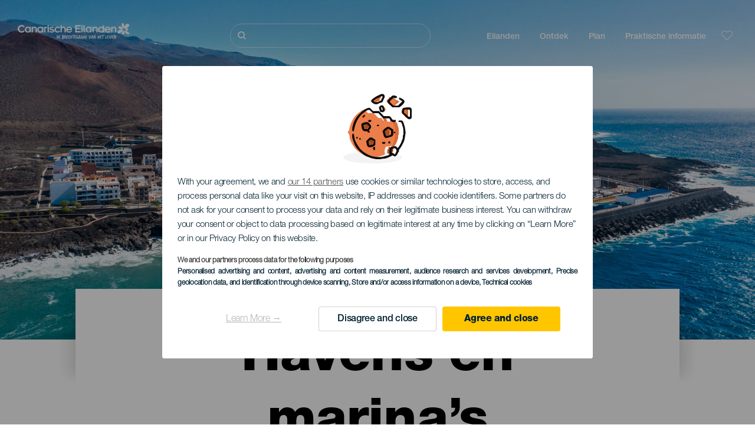

--- FILE ---
content_type: text/html; charset=UTF-8
request_url: https://www.hallocanarischeeilanden.com/havens-en-jachthavens/el-hierro/
body_size: 16122
content:
<!DOCTYPE html>
<html lang="nl" dir="ltr" prefix="content: http://purl.org/rss/1.0/modules/content/  dc: http://purl.org/dc/terms/  foaf: http://xmlns.com/foaf/0.1/  og: http://ogp.me/ns#  rdfs: http://www.w3.org/2000/01/rdf-schema#  schema: http://schema.org/  sioc: http://rdfs.org/sioc/ns#  sioct: http://rdfs.org/sioc/types#  skos: http://www.w3.org/2004/02/skos/core#  xsd: http://www.w3.org/2001/XMLSchema# ">
  <head>
    
<script type="text/javascript">window.didomiConfig = {sdkPath: 'https://consent.turismodeislascanarias.com/',apiPath: 'https://consent.turismodeislascanarias.com/api',};const params=new URLSearchParams(window.location.search),obj={default:{o:"6BnhmbGm",a:"G6t7rJw6",t:"ZmNEt4fB",c:"Ni9zmQUj"},lagomera:{o:"mB22aiEH",a:"JzEGaxRZ",t:"WYtjb4Va",c:"RWNPAVnJ"},fuerteventura:{o:"NpgiKcUa",a:"N9XKUFGz",t:"L8qFU4Bg",c:"jcFtrMxw"},lapalma:{o:"wR2Yp4Mi",a:"QEaAGnYp",t:"6xmXM8XC",c:"4V87RBnk"}};function setNotice(a,e){let t=window.location.hostname,o; if (t.includes("lagomera") && a.has("campaign") && a.get("campaign").includes("alcance")){o = e.lagomera.a}else if (t.includes("lagomera") && a.has("campaign") && a.get("campaign").includes("trafico")){o = e.lagomera.t}else if (t.includes("lagomera") && a.has("campaign") && a.get("campaign").includes("conversion")){o = e.lagomera.c  }else if (t.includes("lagomera") && a.has("campaign") == false){o = e.lagomera.o}else if(t.includes("fuerteventura") && a.has("campaign") && a.get("campaign").includes("alcance")){o = e.fuerteventura.a}else if (t.includes("fuerteventura") && a.has("campaign") && a.get("campaign").includes("trafico")){o = e.fuerteventura.t}else if (t.includes("fuerteventura") && a.has("campaign") && a.get("campaign").includes("conversion")){o = e.fuerteventura.c}else if (t.includes("fuerteventura") && a.has("campaign") == false){o = e.fuerteventura.o  }else if(t.includes("lapalma") && a.has("campaign") && a.get("campaign").includes("alcance")){o = e.lapalma.a}else if (t.includes("lapalma") && a.has("campaign") && a.get("campaign").includes("trafico")){o = e.lapalma.t  }else if (t.includes("lapalma") && a.has("campaign") && a.get("campaign").includes("conversion")){o = e.lapalma.c}else if (t.includes("lapalma") && a.has("campaign") == false){o = e.lapalma.o}else if(a.has("campaign") && a.get("campaign").includes("alcance")){o = e.default.a}else if (a.has("campaign") && a.get("campaign").includes("trafico")){o = e.default.t}else if (a.has("campaign") && a.get("campaign").includes("conversion")){o = e.default.c}else if (a.has("campaign")){o = e.default.a}else {o = e.default.o} return o;}; const noticeId=setNotice(params,obj);
window.gdprAppliesGlobally=true;(function(){function a(e){if(!window.frames[e]){if(document.body&&document.body.firstChild){var t=document.body;var n=document.createElement("iframe");n.style.display="none";n.name=e;n.title=e;t.insertBefore(n,t.firstChild)} else{setTimeout(function(){a(e)},5)}}}function e(n,r,o,c,s){function e(e,t,n,a){if(typeof n!=="function"){return}if(!window[r]){window[r]=[]}var i=false;if(s){i=s(e,t,n)}if(!i){window[r].push({command:e,parameter:t,callback:n,version:a})}}e.stub=true;function t(a){if(!window[n]||window[n].stub!==true){return}if(!a.data){return} var i=typeof a.data==="string";var e;try{e=i?JSON.parse(a.data):a.data}catch(t){return}if(e[o]){var r=e[o];window[n](r.command,r.parameter,function(e,t){var n={};n[c]={returnValue:e,success:t,callId:r.callId};a.source.postMessage(i?JSON.stringify(n):n,"*")},r.version)}} if(typeof window[n]!=="function"){window[n]=e;if(window.addEventListener){window.addEventListener("message",t,false)}else{window.attachEvent("onmessage",t)}}}e("__tcfapi","__tcfapiBuffer","__tcfapiCall","__tcfapiReturn");a("__tcfapiLocator");(function(e,tgt){ var t=document.createElement("script");t.id="spcloader";t.type="text/javascript";t.async=true;t.src="https://consent.turismodeislascanarias.com/"+e+"/loader.js?target_type=notice&target="+tgt;t.charset="utf-8";var n=document.getElementsByTagName("script")[0];n.parentNode.insertBefore(t,n)})("2ecd9e5e-4b27-47b9-9fed-7205ecbbdd5c",noticeId)})();</script>
<script type="text/javascript">let agreed=getCookie("cookie-agreed");(void 0===agreed||2!=agreed)&&setCookie("cookie-agreed",2,null);let categories=getCookie("cookie-agreed-categories");function getCookie(e){return document.cookie.split(";").reduce(function(o,i){var t=i.split("=");return t[0].trim()===e?t[1]:o},void 0)}function setCookie(e,o,i){if(null==i){document.cookie=e+"="+o+";path=/";return}var t=new Date;t.setTime(t.getTime()+864e5*i);var r="expires="+t.toUTCString();document.cookie=e+"="+o+";"+r+";path=/"}void 0===categories&&setCookie("cookie-agreed-categories",'["obligatorios"]',null);</script>
<script type="didomi/javascript" data-vendor="c:promoturp-JTTe69NJ" data-purposes="select_personalized_content" data-loading="immediate">categories=getCookie("cookie-agreed-categories");let new_categories='"obligatorios"';"undefined"!=typeof categories&&categories.includes("tracking")&&(new_categories=new_categories.concat(',"tracking"')),1==={gdpr_consent_vendor}&&(new_categories=new_categories.concat(',"marketing"')),new_categories="["+new_categories+"]",("undefined"==typeof categories||categories!==new_categories)&&setCookie("cookie-agreed-categories",new_categories,null);</script>
<script>(function(w,d,s,l,i){w[l] = w[l] || [];w[l].push({'gtm.start':new Date().getTime(),event:'gtm.js'});var f=d.getElementsByTagName(s)[0],j=d.createElement(s),dl=l!='dataLayer'?'&l='+l:'';j.async=true;j.src='https://s2s.hallocanarischeeilanden.com/gtm.js?id='+i+dl;f.parentNode.insertBefore(j,f);})(window,document,'script','dataLayer','GTM-NGVGCWCC');</script>
        <meta charset="utf-8" />
<style>/* @see https://github.com/aFarkas/lazysizes#broken-image-symbol */.js img.lazyload:not([src]) { visibility: hidden; }/* @see https://github.com/aFarkas/lazysizes#automatically-setting-the-sizes-attribute */.js img.lazyloaded[data-sizes=auto] { display: block; width: 100%; }</style>
<meta name="description" content="De Canarische Eilanden bezoeken per boot is altijd de beste optie voor diegenen die graag ten volle genieten van de zee. Voor hen beschikken de eilanden over meer dan 30 havens en marina’s met een capaciteit voor boten van verschillende lengtes." />
<meta name="robots" content="index, follow" />
<link rel="canonical" href="https://www.hallocanarischeeilanden.com/havens-en-jachthavens/el-hierro/" />
<meta property="og:site_name" content="Hallo Canarische Eilanden" />
<meta property="og:url" content="https://www.hallocanarischeeilanden.com/havens-en-jachthavens/el-hierro/" />
<meta property="og:title" content="Havens en marina’s" />
<meta property="og:description" content="De Canarische Eilanden bezoeken per boot is altijd de beste optie voor diegenen die graag ten volle genieten van de zee. Voor hen beschikken de eilanden over meer dan 30 havens en marina’s met een capaciteit voor boten van verschillende lengtes." />
<meta property="og:image" content="https://www.hallocanarischeeilanden.com/sites/default/files/styles/16_9_desktop/public/header-images/2020-12/Desktop-distribuidora-de-distribuidoras-marinas-y-puertos-deportivos_0.jpg?itok=Evfvi2NN" />
<meta name="twitter:card" content="summary_large_image" />
<meta name="twitter:description" content="De Canarische Eilanden bezoeken per boot is altijd de beste optie voor diegenen die graag ten volle genieten van de zee. Voor hen beschikken de eilanden over meer dan 30 havens en marina’s met een capaciteit voor boten van verschillende lengtes." />
<meta name="twitter:title" content="Havens en marina’s" />
<meta name="Generator" content="Drupal 10 (https://www.drupal.org)" />
<meta name="MobileOptimized" content="width" />
<meta name="HandheldFriendly" content="true" />
<meta name="viewport" content="width=device-width, initial-scale=1.0" />
<script type="application/ld+json">{
    "@context": "https://schema.org",
    "@graph": [
        {
            "@type": "Article",
            "headline": "Havens en marina’s",
            "name": "Havens en marina’s",
            "description": "De Canarische Eilanden bezoeken per boot is altijd de beste optie voor diegenen die graag ten volle genieten van de zee. Voor hen beschikken de eilanden over meer dan 30 havens en marina’s met een capaciteit voor boten van verschillende lengtes.",
            "image": {
                "@type": "ImageObject",
                "url": "https://www.hallocanarischeeilanden.com/sites/default/files/styles/16_9_desktop/public/header-images/2020-12/Desktop-distribuidora-de-distribuidoras-marinas-y-puertos-deportivos_0.jpg?itok=Evfvi2NN",
                "width": "1920",
                "height": "1080"
            },
            "datePublished": "2020-11-18T11:45:43+0000"
        }
    ]
}</script>
<style>
			#header_hic .background {
																						background-color:
					#EEEEEE;

								opacity:
				1.000;
								            }
																							#header_hic .background_image {
											background-color:
					#EEEEEE;
											opacity: 1;
										}
										#header_hic .background_image:after {
											background: url('/sites/default/files/header-images/2022-02/Cabecera-Distribuidora-Recurso-eh-puertos-marinas-dt.jpg') no-repeat
					center center
					!important;
											opacity:
					1.000;
											background-size: cover !important;
										}
										#header_hic .background_image_mov:after {
					        				background:  url(/sites/default/files/header-images/2022-02/Cabecera-Distribuidora-Recurso-eh-puertos-marinas-mb.jpg) no-repeat
					center center
					!important;;
					        				opacity:
					1.000;
					        				background-size: cover !important;
					        			}

					imagen-dinamic			</style>
<link rel="icon" href="/themes/custom/hic_front_theme/www_holaislascanarias_com.ico" type="image/vnd.microsoft.icon" />
<link rel="alternate" hreflang="es" href="https://www.holaislascanarias.com/puertos-y-marinas/" />
<link rel="alternate" hreflang="en" href="https://www.hellocanaryislands.com/ports-and-marinas/" />
<link rel="alternate" hreflang="de" href="https://www.hallokanarischeinseln.com/haefen-und-sporthaefen/" />
<link rel="alternate" hreflang="it" href="https://www.ciaoisolecanarie.com/porti-e-marine/" />
<link rel="alternate" hreflang="fr" href="https://www.salutilescanaries.com/ports-et-marines/" />
<link rel="alternate" hreflang="cs" href="https://www.ahojkanarskeostrovy.com/p%C5%99%C3%ADstavy-a-mariny/" />
<link rel="alternate" hreflang="nl" href="https://www.hallocanarischeeilanden.com/havens-en-jachthavens/el-hierro/" />
<link rel="alternate" hreflang="fi" href="https://www.heikanariansaaret.com/satamat-ja-meriurheilukeskukset/" />
<link rel="alternate" hreflang="pl" href="https://www.czescwyspykanaryjskie.com/porty-i-przystani/" />
<link rel="alternate" hreflang="nb" href="https://www.heikanarioyene.com/havner-og-marinaer/" />
<link rel="alternate" hreflang="pt-pt" href="https://www.olailhascanarias.com/portos-e-marinas/" />
<link rel="alternate" hreflang="sv" href="https://www.hejkanarieoarna.com/hamnar/" />
<link rel="alternate" hreflang="da" href="https://www.hejkanariskeoer.com/havne-og-marinaer/" />
<link rel="alternate" hreflang="hu" href="https://www.hellokanariszigetek.com/kikotok-es-tengereszet/" />
<link rel="alternate" hreflang="ru" href="https://www.privetkanarskieostrova.com/puertos-y-marinas/" />
<link rel="alternate" hreflang="x-default" href="https://www.hellocanaryislands.com/ports-and-marinas/" />

    <title>Havens en marina’s   El Hierro   | Hallo Canarische Eilanden</title>
    <link rel="stylesheet" media="all" href="/sites/default/files/css/css_1fXtxqW1xc8U7PHSS12ZvC5Hx6espyhHr2dJOnKpk3c.css?delta=0&amp;language=nl&amp;theme=hic_front_theme&amp;include=[base64]" />
<link rel="stylesheet" media="all" href="/sites/default/files/css/css_aHIfbj_ipSd-d51T40zV7iTQFFeEUygMVYJf-odKNG4.css?delta=1&amp;language=nl&amp;theme=hic_front_theme&amp;include=[base64]" />

    <script type="application/json" data-drupal-selector="drupal-settings-json">{"path":{"baseUrl":"\/","pathPrefix":"","currentPath":"node\/4936","currentPathIsAdmin":false,"isFront":false,"currentLanguage":"nl","currentQuery":{"_x_hic_res_distribuitor_original_path":"\/havens-en-jachthavens\/el-hierro","_x_hic_res_distributor_lang_id":"nl","_x_hic_res_distributor_nid":"4936","filters_data":"ZWwtaGllcnJv","resource_type":"p_puertos_y_marinas"}},"pluralDelimiter":"\u0003","suppressDeprecationErrors":true,"ajaxPageState":{"libraries":"[base64]","theme":"hic_front_theme","theme_token":null},"ajaxTrustedUrl":{"\/resultaat-van-de-zoekopdracht":true},"current_language":"es","lazy":{"lazysizes":{"lazyClass":"lazyload","loadedClass":"lazyloaded","loadingClass":"lazyloading","preloadClass":"lazypreload","errorClass":"lazyerror","autosizesClass":"lazyautosizes","srcAttr":"data-src","srcsetAttr":"data-srcset","sizesAttr":"data-sizes","minSize":40,"customMedia":[],"init":true,"expFactor":1.5,"hFac":0.8,"loadMode":2,"loadHidden":true,"ricTimeout":0,"throttleDelay":125,"plugins":[]},"placeholderSrc":"","preferNative":true,"minified":true,"libraryPath":"\/libraries\/lazysizes"},"smartIp":"{\u0022location\u0022:[]}","smartIpSrc":{"smartIp":"smart_ip","geocodedSmartIp":"geocoded_smart_ip","w3c":"w3c"},"hic_footer":{"resetCookiesDidomi":{"selector":".reset-cookies-link-didomi"}},"current_domain":null,"csp":{"nonce":"cNp40_wIBxYgF8mEgj_OlQ"},"user":{"uid":0,"permissionsHash":"9e04b2716ae0433aeb5d52e0e4394d8db5cf647bbf4fa56cc2a00b85e133fe82"}}</script>
<script src="/core/assets/vendor/jquery/jquery.min.js?v=3.7.1"></script>
<script src="/core/assets/vendor/once/once.min.js?v=1.0.1"></script>
<script src="/sites/default/files/languages/nl_4AqeGA23cwOFTBS9DSzjuIWmOP5lLMbLPVgQkoSyVvc.js?t9cu01"></script>
<script src="/core/misc/drupalSettingsLoader.js?v=10.5.7"></script>
<script src="/core/misc/drupal.js?v=10.5.7"></script>
<script src="/core/misc/drupal.init.js?v=10.5.7"></script>
<script src="/modules/custom/hic_customization/js/hic_customization.js?v=1.1"></script>
<script src="/modules/custom/hic_customization/js/dmp.js?v=1.1"></script>

  </head>
  <body class="path-node page-node-type-resource-distributor">
  	<!-- Google Tag Manager (noscript) -->
    <noscript><iframe name="__tcfapiLocator" title="__tcfapiLocator" src="https://s2s.hallocanarischeeilanden.com/ns.html?id=GTM-WZFWB8S"
    height="0" width="0" style="display:none;visibility:hidden" aria-hidden="true"></iframe></noscript>
    <!-- End Google Tag Manager (noscript) -->

        <a href="#main-content" class="visually-hidden focusable skip-link">
      Overslaan en naar de inhoud gaan
    </a>
    
      <div class="dialog-off-canvas-main-canvas" data-off-canvas-main-canvas>
    
<div class="layout-container">
  <main role="main">
  
          <aside class="layout-sidebar-second" role="complementary">
        
      </aside>
        <a id="main-content" tabindex="-1"></a>	  <div class="page-content">
      <header role="banner">

                
          <div class="light region region-header">
    <div class="opener-menu-block block block-hic-header block-hic-menu-mobile-opener-block" id="block-opener-menu">
  
    
      <div id="menu_mobile_opener" class="menu_mobile_opener"></div>

  </div>
<div id="block-hicheaderlogo" class="block block-hic-header block-hic-header-logo">
  
    
      <a href="https://www.hallocanarischeeilanden.com/" title="Home">


<div class="logo_image">
  <img class="logo_front" src="/sites/default/files/logos/LO10763_0_0.png" alt="Islas Canarias logo" title="Hello Cannary Islands logo" typeof="foaf:Image" />
<img class="logo_hover" src="/sites/default/files/logos/Logo_NL_hover_1_0.png" alt="Islas Canarias logo" typeof="foaf:Image" />
<img class="logo_sticky" src="/sites/default/files/logos/LO10790_1_0.png" alt="Islas Canarias logo" typeof="foaf:Image" />

</div>
</a>
  </div>

<div  class="hic-search-engine-block-form block block-search container-inline" data-drupal-selector="hic-search-engine-block-form" id="block-hicsearchengineblockform">
	
		
		<div class="search-block">
		<div class="search-block-elements-wrapper">
			<form action="/resultaat-van-de-zoekopdracht" method="get" id="hic-search-engine-block-form" accept-charset="UTF-8">
  <div class="js-form-item form-item js-form-type-search form-type-search js-form-item-search form-item-search form-no-label">
                <label for="search-text" class="visually-hidden">Zoeken</label>

        <input title="Geef de woorden op waarnaar u wilt zoeken." id="search-text" autocomplete="off" data-drupal-selector="edit-search" type="search" name="search" value="" size="15" maxlength="128" class="form-search" aria-label="Zoeken" />

        </div>



<div data-drupal-selector="edit-actions" class="form-actions js-form-wrapper form-wrapper" id="edit-actions">
  <input data-drupal-selector="edit-submit" type="submit" id="edit-submit" value="Zoeken" class="button js-form-submit form-submit" />

</div>

</form>

		</div>
		<span class="mobile-search-trigger closed"></span>
	</div>
	</div>
<nav role="navigation" aria-labelledby="block-hic-front-theme-main-menu-menu" id="block-hic-front-theme-main-menu" class="block block-menu navigation menu--main">
            
  <span class="visually-hidden" id="block-hic-front-theme-main-menu-menu">Navegación principal</span>
  

        
              <ul class="menu">
                    <li class="menu-item menu-item--expanded">
        <span>Eilanden</span>
                                <ul class="menu">
                    <li class="menu-item">
        <a href="https://www.hallocanarischeeilanden.com/ervaringen/de-canarische-eilanden-heten-u-van-harte-welkom/" data-drupal-link-system-path="node/41">Canarische Eilanden</a>
              </li>
                <li class="menu-item">
        <a href="https://www.hallocanarischeeilanden.com/tenerife/" data-drupal-link-system-path="node/184">Tenerife</a>
              </li>
                <li class="menu-item">
        <a href="https://www.hallocanarischeeilanden.com/gran-canaria/" data-drupal-link-system-path="node/185">Gran Canaria</a>
              </li>
                <li class="menu-item">
        <a href="https://www.hallocanarischeeilanden.com/lanzarote/" data-drupal-link-system-path="node/186">Lanzarote</a>
              </li>
                <li class="menu-item">
        <a href="https://www.visitfuerteventura.com/nl/" target="_self">Fuerteventura</a>
              </li>
                <li class="menu-item">
        <a href="https://visitlapalma.es/nl/">La Palma</a>
              </li>
                <li class="menu-item">
        <a href="https://lagomera.travel/nl/" target="_self">La Gomera</a>
              </li>
                <li class="menu-item">
        <a href="https://elhierro.travel/nl/">El Hierro</a>
              </li>
                <li class="menu-item">
        <a href="https://www.hallocanarischeeilanden.com/la-graciosa/" data-drupal-link-system-path="node/192">La Graciosa</a>
              </li>
        </ul>
  
              </li>
                <li class="menu-item menu-item--expanded">
        <span>Ontdek</span>
                                <ul class="menu">
                    <li class="menu-item">
        <a href="https://www.hallocanarischeeilanden.com/ervaringen/" data-drupal-link-system-path="node/82">Alle artikelen</a>
              </li>
                <li class="menu-item">
        <a href="https://www.hallocanarischeeilanden.com/de-kust-en-het-strand/" data-drupal-link-system-path="node/19">Kust en strand</a>
              </li>
                <li class="menu-item">
        <a href="https://www.hallocanarischeeilanden.com/de-canarische-gastronomie/" data-drupal-link-system-path="node/21">Gastronomie</a>
              </li>
                <li class="menu-item">
        <a href="https://www.hallocanarischeeilanden.com/de-natuur-in-haar-zuiverste-vorm/" data-drupal-link-system-path="node/22">Natuur</a>
              </li>
                <li class="menu-item">
        <a href="https://www.hallocanarischeeilanden.com/erfgoed-en-cultuur-van-de-canarische-eilanden/" data-drupal-link-system-path="node/34990">Cultuur</a>
              </li>
                <li class="menu-item">
        <a href="https://www.hallocanarischeeilanden.com/cruises-op-de-canarische-eilanden/" data-drupal-link-system-path="node/20">Cruises</a>
              </li>
                <li class="menu-item">
        <a href="https://www.hallocanarischeeilanden.com/actief-toerisme-op-de-canarische-eilanden/" data-drupal-link-system-path="node/23">Actief toerisme</a>
              </li>
                <li class="menu-item">
        <a href="https://www.hallocanarischeeilanden.com/professionele-sporttraining/" data-drupal-link-system-path="node/32008">Sporttraining</a>
              </li>
                <li class="menu-item">
        <a href="https://www.hallocanarischeeilanden.com/werken-op-afstand-vanaf-de-canarische-eilanden/" data-drupal-link-system-path="node/10708">Werken op afstand</a>
              </li>
        </ul>
  
              </li>
                <li class="menu-item menu-item--expanded menu-item--active-trail">
        <span class="two-column-menu">Plan</span>
                                <ul class="menu">
                    <li class="menu-item">
        <a href="https://www.hallocanarischeeilanden.com/stranden/" data-drupal-link-system-path="node/4912">Stranden</a>
              </li>
                <li class="menu-item">
        <a href="https://www.hallocanarischeeilanden.com/natuurgebieden/" data-drupal-link-system-path="node/4951">Natuurgebieden</a>
              </li>
                <li class="menu-item">
        <a href="https://www.hallocanarischeeilanden.com/natuurlijke-zwembaden/" data-drupal-link-system-path="node/5005">Natuurlijke zwembaden</a>
              </li>
                <li class="menu-item">
        <a href="https://www.hallocanarischeeilanden.com/wandelpaden/" data-drupal-link-system-path="node/4987">Wandelpaden</a>
              </li>
                <li class="menu-item">
        <a href="https://www.hallocanarischeeilanden.com/uitkijkplaatsen/" data-drupal-link-system-path="node/4915">Uitkijkplaatsen</a>
              </li>
                <li class="menu-item">
        <a href="https://www.hallocanarischeeilanden.com/walvissen-en-dolfijnen-spotten/" data-drupal-link-system-path="node/4948">Walvissen en dolfijnen spotten</a>
              </li>
                <li class="menu-item">
        <a href="https://www.hallocanarischeeilanden.com/betoverende-plaatsen/" data-drupal-link-system-path="node/4930">Betoverende plaatsen</a>
              </li>
                <li class="menu-item">
        <a href="https://www.hallocanarischeeilanden.com/sterrenkijkgebied/" data-drupal-link-system-path="node/4945">Sterrenkijkgebied</a>
              </li>
                <li class="menu-item">
        <a href="https://www.hallocanarischeeilanden.com/recreatiecentra/" data-drupal-link-system-path="node/4990">Recreatiecentra</a>
              </li>
                <li class="menu-item">
        <a href="https://www.hallocanarischeeilanden.com/duikplaatsen/" data-drupal-link-system-path="node/4972">Duikplaatsen</a>
              </li>
                <li class="menu-item">
        <a href="https://www.hallocanarischeeilanden.com/musea-en-interessante-bezoeken/" data-drupal-link-system-path="node/4927">Musea en bezienswaardigheden</a>
              </li>
                <li class="menu-item">
        <a href="https://www.hallocanarischeeilanden.com/surfen/" data-drupal-link-system-path="node/4975">Surf</a>
              </li>
                <li class="menu-item">
        <a href="https://www.hallocanarischeeilanden.com/toeristenplaatsen/" data-drupal-link-system-path="node/4933">Toeristische plaatsen</a>
              </li>
                <li class="menu-item">
        <a href="https://www.hallocanarischeeilanden.com/windsurfen/" data-drupal-link-system-path="node/4978">Windsurf</a>
              </li>
                <li class="menu-item menu-item--active-trail">
        <a href="https://www.hallocanarischeeilanden.com/havens-en-jachthavens/el-hierro/" data-drupal-link-system-path="node/4936">Havens en jachthavens</a>
              </li>
                <li class="menu-item">
        <a href="https://www.hallocanarischeeilanden.com/bodyboarden/" data-drupal-link-system-path="node/4984">Bodyboard</a>
              </li>
                <li class="menu-item">
        <a href="https://www.hallocanarischeeilanden.com/winkelen/" data-drupal-link-system-path="node/4924">Winkelen</a>
              </li>
                <li class="menu-item">
        <a href="https://www.hallocanarischeeilanden.com/kitesurfen/" data-drupal-link-system-path="node/4981">Kitesurf</a>
              </li>
                <li class="menu-item">
        <a href="https://www.hallocanarischeeilanden.com/golfterreinen/" data-drupal-link-system-path="node/4939">Golfbanen</a>
              </li>
                <li class="menu-item">
        <a href="https://www.hallocanarischeeilanden.com/klimmen/" data-drupal-link-system-path="node/4957">Bergklimgebieden</a>
              </li>
                <li class="menu-item">
        <a href="https://www.hallocanarischeeilanden.com/ruter-for-cruiseturister/" data-drupal-link-system-path="node/9601">Routes voor cruiseliefhebbers</a>
              </li>
                <li class="menu-item">
        <a href="https://www.hallocanarischeeilanden.com/berglooproutes/" data-drupal-link-system-path="node/4963">Trail</a>
              </li>
                <li class="menu-item">
        <a href="https://www.hallocanarischeeilanden.com/orientatielooproutes/" data-drupal-link-system-path="node/4954">Oriëntatielooproutes</a>
              </li>
                <li class="menu-item">
        <a href="https://www.hallocanarischeeilanden.com/wijnkelders-en-kaasfabrieken/" data-drupal-link-system-path="node/4942">Bodega’s en kaasfabrieken</a>
              </li>
                <li class="menu-item">
        <a href="https://www.hallocanarischeeilanden.com/paragliding-gebieden/" data-drupal-link-system-path="node/4966">Paragliding-gebieden</a>
              </li>
                <li class="menu-item">
        <a href="https://www.hallocanarischeeilanden.com/spas/" data-drupal-link-system-path="node/4921">Spa’s</a>
              </li>
                <li class="menu-item">
        <a href="https://www.hallocanarischeeilanden.com/mountainbikeroutes/" data-drupal-link-system-path="node/4969">Mountainbikeroutes</a>
              </li>
                <li class="menu-item">
        <a href="https://www.hallocanarischeeilanden.com/fietsroutes/" data-drupal-link-system-path="node/4960">Fietsroutes</a>
              </li>
                <li class="menu-item">
        <a href="https://www.hallocanarischeeilanden.com/reisplanner/" target="_self" data-drupal-link-system-path="node/97">Planner</a>
              </li>
        </ul>
  
              </li>
                <li class="menu-item menu-item--expanded">
        <span class="useful-info">Praktische informatie</span>
                                <ul class="menu">
                    <li class="menu-item">
        <a href="https://www.hallocanarischeeilanden.com/archipel/" data-drupal-link-system-path="node/5497">De eilandengroep</a>
              </li>
                <li class="menu-item">
        <a href="https://www.hallocanarischeeilanden.com/het-weer-op-de-eilanden/" data-drupal-link-system-path="node/5503">Het weer op de eilanden</a>
              </li>
                <li class="menu-item">
        <a href="https://www.hallocanarischeeilanden.com/waar-slapen/" data-drupal-link-system-path="node/4993">Slaapgelegenheden</a>
              </li>
                <li class="menu-item">
        <a href="https://www.hallocanarischeeilanden.com/restaurants/" data-drupal-link-system-path="node/4918">Eetgelegenheden</a>
              </li>
                <li class="menu-item">
        <a href="https://www.hallocanarischeeilanden.com/reizen-met-huisdieren/" data-drupal-link-system-path="node/4999">Huisdieren</a>
              </li>
                <li class="menu-item">
        <a href="https://www.hallocanarischeeilanden.com/evenementen/" data-drupal-link-system-path="node/94">Agenda</a>
              </li>
                <li class="menu-item">
        <a href="https://www.hallocanarischeeilanden.com/meer-inhoud-weergeven/" data-drupal-link-system-path="node/5515">Bereikbaarheid</a>
              </li>
                <li class="menu-item">
        <a href="https://www.hallocanarischeeilanden.com/tussen-eilanden-reizen/" data-drupal-link-system-path="node/5500">Reizen tussen de eilanden</a>
              </li>
                <li class="menu-item">
        <a href="https://www.hallocanarischeeilanden.com/zich-op-het-eiland-verplaatsen/" data-drupal-link-system-path="node/9952">Zich verplaatsen op het eiland</a>
              </li>
                <li class="menu-item">
        <a href="https://www.hallocanarischeeilanden.com/een-toegankelijke-toeristische-bestemming/" data-drupal-link-system-path="node/865">Toegankelijkheid</a>
              </li>
                <li class="menu-item">
        <a href="https://www.hallocanarischeeilanden.com/dienstengids/" data-drupal-link-system-path="node/104">Dienstengids</a>
              </li>
                <li class="menu-item">
        <a href="https://www.hallocanarischeeilanden.com/veilig-zwemmen/" data-drupal-link-system-path="node/33169">Tips voor veilig zwemmen</a>
              </li>
        </ul>
  
              </li>
        </ul>
  


  </nav>
<div id="block-hicheaderfavouriteblock" class="block block-hic-favourites block-hic-header-favourite-block">
  
    
      


<div class="header-favourite-block">
	<div class="heart-favourites-mov">
		<a href="https://www.hallocanarischeeilanden.com/favorieten/" aria-label="Go to favourites"> 
			<span class="favourite-icon-container-mov"> 
		</span>
		</a>
	</div>
	<div class="heart-favourites"></div>
	<div class="wrapper-menu hidden">
		<div class="menu-container">
			<ul>
				<li data-show-on-favourites="false">
					Geen favorieten geselecteerd
				</li>
				<li data-show-on-favourites="true" class="fav-true">
					<a href="https://www.hallocanarischeeilanden.com/favorieten/"> See your favourites 
						<span class="favourite-icon-container"></span>
					</a>
				</li>
				<li data-show-on-favourites="true" class="pdf-icon">
					<a href="https://www.hallocanarischeeilanden.com/hic_favourites/pdf_form" class="use-ajax" data-dialog-type="modal" data-dialog-options="{&quot;width&quot;:893,&quot;closeText&quot;:&quot;&quot;,&quot;dialogClass&quot;:&quot;modal-pdf&quot;}">Download as PDF</a>
				</li>
				<li data-show-on-favourites="true" class="dwlMbl-icon">
					<a href="https://www.hallocanarischeeilanden.com/favourites/download" class="use-ajax" data-dialog-type="modal" data-dialog-options="{&quot;width&quot;:893,&quot;closeText&quot;:&quot;&quot;,&quot;dialogClass&quot;:&quot;modal-qr&quot;}">Download to your phone</a>
				</li> 				<li class="planifier-link">
					<a href="https://www.hallocanarischeeilanden.com/reisplanner/">
						Probeer de planner
					</a>
				</li>
			</ul>
		</div>
	</div>
</div>

  </div>

  </div>

        
      </header>
        <div class="region region-primary-menu">
    <div id="block-hic-common-header" class="block block-hic-header block-hic-header-block">
  
    
      







		
		<div id="header_hic" data-img="PH21605" class="header w-tab light height-medium" style="background-color: #FFFFFF !important;">

											
									

			
				<div class="background_image dktH-center dktV-middle"></div>
				<div class="background_image_mov mblH-center mblV-middle "></div>
						
																													<div class="content tab hor-align-center-ml ver-align-down-ml
																		 subtitle-up" style="background-color: #FFFFFF;">
											
								                  <div class="titles subtitle-up">
								
                                    											<h1 class="title font-width-bold large" style="color: #000000;">
							Havens en marina’s
						</h1>
					                                                    </div>

																
																																																																					</div>
																																				</div>

  </div>

  </div>

        <div class="region region-highlighted">
    <div data-drupal-messages-fallback class="hidden"></div>

  </div>

      
      <div class="layout-content">
          <div class="region region-content">
    <div id="block-hic-front-theme-content" class="block block-system block-system-main-block">
  
    
      






<article  about="https://www.hallocanarischeeilanden.com/havens-en-jachthavens/el-hierro/" class="node node--type-resource-distributor node--view-mode-full">
	
	

	<div  class="node__content">
    <div class="node-distrib-resource-content">
      <div class="wrapper-intro-resources-distrib"><div class="intro-results"><h2 class="subtitle-island">
            Kleine en grotere jachthavens op El Hierro
          </h2><p class="summary-island">
            El Hierro biedt een spannende uitdaging voor de liefhebbers van zeilen: naar het meest zuidelijke puntje van Europa varen. Voor degenen die willen uitvaren, bieden de jachthavens van El Hierro het hele jaar door een perfecte omgeving om even uit te rusten na een dagje zeilen en vormen het startpunt om de aard en het karakter van het eiland te ontdekken. Zoek de perfecte plek om aan te leggen.
          </p></div>

        </div>

      <div class="wrapper-resources-filters">
        


<div class="filter-wrapper">
  <p>Eilanden</p>



<div class="islands-wrapper">
  


<div class="select-wrapper">
  


<div class="trigger-wrapper down">
  <input class="limit-trigger button" type="button" name="el_hierro" value="El Hierro" />

</div>



<div class="item-selector-wrapper collapsed">
  <p class="item-list-wrapper"><a href="/havens-en-jachthavens/el-hierro/all/">El Hierro</a>
<a href="/havens-en-jachthavens/fuerteventura/all/">Fuerteventura</a>
<a href="/havens-en-jachthavens/gran-canaria/all/">Gran Canaria</a>
<a href="/havens-en-jachthavens/la-gomera/all/">La Gomera</a>
<a href="/havens-en-jachthavens/la-graciosa/all/">La Graciosa</a>
<a href="/havens-en-jachthavens/la-palma/all/">La Palma</a>
<a href="/havens-en-jachthavens/lanzarote/all/">Lanzarote</a>
<a href="/havens-en-jachthavens/tenerife/all/">Tenerife</a>
<a href="/havens-en-jachthavens/islas-canarias/all/">Alle eilanden</a>
</p>
</div>

</div>

</div>

</div>



<div class="filter-wrapper">
  <p>Plaats</p>



<div class="islands-wrapper">
  


<div class="select-wrapper">
  


<div class="trigger-wrapper down">
  <input class="limit-trigger button" type="button" name="alle" value="Alle" />

</div>



<div class="item-selector-wrapper collapsed">
  <p class="item-list-wrapper"><a href="/havens-en-jachthavens/el-hierro/el-pinar/">El Pinar</a>
<a href="/havens-en-jachthavens/el-hierro/la-frontera/">La Frontera</a>
<a href="/havens-en-jachthavens/el-hierro/valverde/">Valverde</a>
<a href="/havens-en-jachthavens/el-hierro/">Alle</a>
</p>
</div>

</div>

</div>

</div>

      </div>

      <div class="results-wrapper">
                <div class="results-grid"><div class="wrapper-item wow fadeInUp" data-wow-delay="0.2s" data-wow-duration="0.3s">
                        


  <article class="w-final-file">
    
    
      <div  class="resources-related-content-item">
      <div class="wrapper-content">
       <div class="fav-container" data-nid="7651">
           <span class="ic-favourite"></span>
              <svg version="1.1" class="hearts hidden"
			xmlns="http://www.w3.org/2000/svg"
			xmlns:xlink="http://www.w3.org/1999/xlink"
			viewBox="0 0 31.181 89.321">
			<path class="heart1a" fill="#010101"
						d="M24.059,71.838c-2.053-2.053-5.381-2.053-7.434,0c-0.002,0-0.002,0-0.002,0l-1.014,1.014
				l-1.013-1.014c-2.054-2.053-5.382-2.053-7.436,0c-2.053,2.054-2.053,5.384,0,7.438l1.014,1.012l7.435,7.436l7.435-7.436l1.014-1.012
				c2.054-2.054,2.054-5.382,0.001-7.436C24.061,71.84,24.06,71.84,24.059,71.838z" />
			<path class="heart1b" fill="#010101"
						d="M24.059,71.838c-2.053-2.053-5.381-2.053-7.434,0c-0.002,0-0.002,0-0.002,0l-1.014,1.014
				l-1.013-1.014c-2.054-2.053-5.382-2.053-7.436,0c-2.053,2.054-2.053,5.384,0,7.438l1.014,1.012l7.435,7.436l7.435-7.436l1.014-1.012
				c2.054-2.054,2.054-5.382,0.001-7.436C24.061,71.84,24.06,71.84,24.059,71.838z" />
			<path class="heart2" fill="#010101"
						d="M18.343,45.734c-2.485-1.5-5.716-0.703-7.217,1.782c-0.002,0.001-0.002,0.001-0.002,0.001
				l-0.741,1.228l-1.228-0.741c-2.487-1.5-5.718-0.702-7.218,1.783c-1.501,2.486-0.703,5.719,1.784,7.221l1.227,0.739l9.001,5.435
				l5.435-9.001l0.742-1.226c1.5-2.487,0.703-5.718-1.782-7.219C18.344,45.735,18.343,45.735,18.343,45.734z" />
			<path class="heart3" fill="#010101"
						d="M30,27.841c-1.371-2.559-4.556-3.522-7.115-2.152c-0.002,0-0.002,0-0.002,0l-1.264,0.677
				l-0.677-1.264c-1.373-2.56-4.559-3.523-7.117-2.152c-2.561,1.372-3.524,4.559-2.153,7.12l0.677,1.262l4.965,9.27l9.269-4.965
				l1.264-0.675c2.56-1.372,3.524-4.558,2.153-7.118C30,27.843,30,27.843,30,27.841z" />
			</svg>
                 </div>
        <a href="https://www.hallocanarischeeilanden.com/havens-en-jachthavens/el-hierro/puerto-de-la-estaca/">
                  
  <div class="field field--name-field-h-image-gallery field--type-entity-reference field--label-visually_hidden">
    <div class="field__label visually-hidden">Imagen Listado</div>
              <div class="field__item"><article class="media media--type-list-image media--view-mode-header-thumbnail">
  
      
  <div class="field field--name-field-media-image field--type-image field--label-visually_hidden">
    <div class="field__label visually-hidden">Imagen</div>
              <div class="field__item">  <img loading="lazy" src="/sites/default/files/resources/list_image/Imagen-listado-Puerto-de-la-Estaca.jpg" width="560" height="582" alt="Puerto de la Estaca - listado" typeof="foaf:Image" />

</div>
          </div>

  </article>
</div>
          </div>

                  <div class="story-texts">
            
<div  class="field_t_island">
	<div  class="visually-hidden">
		Isla
	</div>
		<div>
						<p >
			El Hierro
		</p>
					</div>
	</div>

  <div class="field field--name-field-h-title field--type-string field--label-visually_hidden">
    <div class="field__label visually-hidden">Titular</div>
              <h3 class="field__item clamp-on" data-clamp-desktop="2" data-clamp-mobile="3">Puerto de la Estaca</h3>
          </div>

          </div>
        </a>
      </div>
    </div>
  </article>

          </div><div class="wrapper-item wow fadeInUp" data-wow-delay="0.2s" data-wow-duration="0.3s">
                        


  <article class="w-final-file">
    
    
      <div  class="resources-related-content-item">
      <div class="wrapper-content">
       <div class="fav-container" data-nid="7654">
           <span class="ic-favourite"></span>
              <svg version="1.1" class="hearts hidden"
			xmlns="http://www.w3.org/2000/svg"
			xmlns:xlink="http://www.w3.org/1999/xlink"
			viewBox="0 0 31.181 89.321">
			<path class="heart1a" fill="#010101"
						d="M24.059,71.838c-2.053-2.053-5.381-2.053-7.434,0c-0.002,0-0.002,0-0.002,0l-1.014,1.014
				l-1.013-1.014c-2.054-2.053-5.382-2.053-7.436,0c-2.053,2.054-2.053,5.384,0,7.438l1.014,1.012l7.435,7.436l7.435-7.436l1.014-1.012
				c2.054-2.054,2.054-5.382,0.001-7.436C24.061,71.84,24.06,71.84,24.059,71.838z" />
			<path class="heart1b" fill="#010101"
						d="M24.059,71.838c-2.053-2.053-5.381-2.053-7.434,0c-0.002,0-0.002,0-0.002,0l-1.014,1.014
				l-1.013-1.014c-2.054-2.053-5.382-2.053-7.436,0c-2.053,2.054-2.053,5.384,0,7.438l1.014,1.012l7.435,7.436l7.435-7.436l1.014-1.012
				c2.054-2.054,2.054-5.382,0.001-7.436C24.061,71.84,24.06,71.84,24.059,71.838z" />
			<path class="heart2" fill="#010101"
						d="M18.343,45.734c-2.485-1.5-5.716-0.703-7.217,1.782c-0.002,0.001-0.002,0.001-0.002,0.001
				l-0.741,1.228l-1.228-0.741c-2.487-1.5-5.718-0.702-7.218,1.783c-1.501,2.486-0.703,5.719,1.784,7.221l1.227,0.739l9.001,5.435
				l5.435-9.001l0.742-1.226c1.5-2.487,0.703-5.718-1.782-7.219C18.344,45.735,18.343,45.735,18.343,45.734z" />
			<path class="heart3" fill="#010101"
						d="M30,27.841c-1.371-2.559-4.556-3.522-7.115-2.152c-0.002,0-0.002,0-0.002,0l-1.264,0.677
				l-0.677-1.264c-1.373-2.56-4.559-3.523-7.117-2.152c-2.561,1.372-3.524,4.559-2.153,7.12l0.677,1.262l4.965,9.27l9.269-4.965
				l1.264-0.675c2.56-1.372,3.524-4.558,2.153-7.118C30,27.843,30,27.843,30,27.841z" />
			</svg>
                 </div>
        <a href="https://www.hallocanarischeeilanden.com/havens-en-jachthavens/el-hierro/puerto-de-la-restinga/">
                  
  <div class="field field--name-field-h-image-gallery field--type-entity-reference field--label-visually_hidden">
    <div class="field__label visually-hidden">Imagen Listado</div>
              <div class="field__item"><article class="media media--type-list-image media--view-mode-header-thumbnail">
  
      
  <div class="field field--name-field-media-image field--type-image field--label-visually_hidden">
    <div class="field__label visually-hidden">Imagen</div>
              <div class="field__item">  <img loading="lazy" src="/sites/default/files/resources/list_image/reserva--marina-restinga_DJI_0285-list.jpg" width="560" height="582" alt="Puerto de la Restinga - listado" typeof="foaf:Image" />

</div>
          </div>

  </article>
</div>
          </div>

                  <div class="story-texts">
            
<div  class="field_t_island">
	<div  class="visually-hidden">
		Isla
	</div>
		<div>
						<p >
			El Hierro
		</p>
					</div>
	</div>

  <div class="field field--name-field-h-title field--type-string field--label-visually_hidden">
    <div class="field__label visually-hidden">Titular</div>
              <h3 class="field__item clamp-on" data-clamp-desktop="2" data-clamp-mobile="3">Puerto de la Restinga</h3>
          </div>

          </div>
        </a>
      </div>
    </div>
  </article>

          </div></div>

        


<div class="pager-wrapper">
  


<div class="select-wrapper">
  <div class="trigger-wrapper down"><input class="limit-trigger button js-form-submit form-submit" type="submit" name="op" value="12 per pagina" />
</div>


<div class="item-selector-wrapper collapsed">
  <p class="item-list-wrapper"><a href="https://www.hallocanarischeeilanden.com/havens-en-jachthavens/el-hierro/?limit=12" class="items-selector">12 per pagina</a><a href="https://www.hallocanarischeeilanden.com/havens-en-jachthavens/el-hierro/?limit=24" class="items-selector">24 per pagina</a><a href="https://www.hallocanarischeeilanden.com/havens-en-jachthavens/el-hierro/?limit=48" class="items-selector">48 per pagina</a></p>
</div>

</div>

</div>


              </div>

          </div>
	</div>
</article>

  </div>

  </div>

      </div>              <footer role="contentinfo">
            <div class="region region-secondary-menu">
    <nav role="navigation" aria-labelledby="block-menufooter-menu" id="block-menufooter" class="block block-menu navigation menu--menu-footer">
            
  <div class="visually-hidden" id="block-menufooter-menu">Menú Footer</div>
  

        
              <ul class="menu">
                    <li class="menu-item menu-item--expanded">
        <a href="https://www.hallocanarischeeilanden.com/ervaringen/de-canarische-eilanden-heten-u-van-harte-welkom/" data-drupal-link-system-path="node/41">Canarische Eilanden</a>
                                <ul class="menu">
                    <li class="menu-item">
        <a href="https://www.hallocanarischeeilanden.com/tenerife/" title="Tenerife" data-drupal-link-system-path="node/184">Tenerife</a>
              </li>
                <li class="menu-item">
        <a href="https://www.hallocanarischeeilanden.com/gran-canaria/" data-drupal-link-system-path="node/185">Gran Canaria</a>
              </li>
                <li class="menu-item">
        <a href="https://www.hallocanarischeeilanden.com/lanzarote/" data-drupal-link-system-path="node/186">Lanzarote</a>
              </li>
                <li class="menu-item">
        <a href="https://www.visitfuerteventura.com/en/">Fuerteventura</a>
              </li>
                <li class="menu-item">
        <a href="https://visitlapalma.es/nl/">La Palma</a>
              </li>
                <li class="menu-item">
        <a href="https://elhierro.travel/nb/" target="_blank">El Hierro</a>
              </li>
                <li class="menu-item">
        <a href="https://lagomera.travel/nl/" target="_blank">La Gomera</a>
              </li>
                <li class="menu-item">
        <a href="https://www.hallocanarischeeilanden.com/la-graciosa/" data-drupal-link-system-path="node/192">La Graciosa</a>
              </li>
        </ul>
  
              </li>
                <li class="menu-item menu-item--expanded">
        <a href="https://www.hallocanarischeeilanden.com/ervaringen/" data-drupal-link-system-path="node/82">Ontdek</a>
                                <ul class="menu">
                    <li class="menu-item">
        <a href="https://www.hallocanarischeeilanden.com/bruiloften-op-de-canarische-eilanden/" data-drupal-link-system-path="node/18">Huwelijken</a>
              </li>
                <li class="menu-item">
        <a href="https://www.hallocanarischeeilanden.com/de-kust-en-het-strand/" data-drupal-link-system-path="node/19">Kust en strand</a>
              </li>
                <li class="menu-item">
        <a href="https://www.hallocanarischeeilanden.com/cruises-op-de-canarische-eilanden/" data-drupal-link-system-path="node/20">Cruises</a>
              </li>
                <li class="menu-item">
        <a href="https://www.hallocanarischeeilanden.com/erfgoed-en-cultuur-van-de-canarische-eilanden/" data-drupal-link-system-path="node/34990">Cultuur</a>
              </li>
                <li class="menu-item">
        <a href="https://www.hallocanarischeeilanden.com/de-canarische-gastronomie/" data-drupal-link-system-path="node/21">Gastronomie</a>
              </li>
                <li class="menu-item">
        <a href="https://www.hallocanarischeeilanden.com/de-natuur-in-haar-zuiverste-vorm/" data-drupal-link-system-path="node/22">Natuur</a>
              </li>
                <li class="menu-item">
        <a href="https://www.hallocanarischeeilanden.com/actief-toerisme-op-de-canarische-eilanden/" data-drupal-link-system-path="node/23">Actief toerisme</a>
              </li>
                <li class="menu-item">
        <a href="https://www.hallocanarischeeilanden.com/ervaringen/" data-drupal-link-system-path="node/82">Alle artikelen</a>
              </li>
        </ul>
  
              </li>
                <li class="menu-item menu-item--expanded">
        <a href="https://www.hallocanarischeeilanden.com/praktische-informatie/" data-drupal-link-system-path="node/5506">Praktische informatie</a>
                                <ul class="menu">
                    <li class="menu-item">
        <a href="https://www.hallocanarischeeilanden.com/evenementen/" data-drupal-link-system-path="node/94">Agenda</a>
              </li>
                <li class="menu-item">
        <a href="https://www.hallocanarischeeilanden.com/het-weer-op-de-eilanden/" data-drupal-link-system-path="node/5503">Klimaat</a>
              </li>
                <li class="menu-item">
        <a href="https://www.hallocanarischeeilanden.com/meer-inhoud-weergeven/" data-drupal-link-system-path="node/5515">Bereikbaarheid</a>
              </li>
                <li class="menu-item">
        <a href="https://www.hallocanarischeeilanden.com/restaurants/" data-drupal-link-system-path="node/4918">Eetgelegenheden</a>
              </li>
                <li class="menu-item">
        <a href="https://www.hallocanarischeeilanden.com/waar-slapen/" data-drupal-link-system-path="node/4993">Slaapgelegenheden</a>
              </li>
                <li class="menu-item">
        <a href="https://www.hallocanarischeeilanden.com/archipel/" data-drupal-link-system-path="node/5497">De eilandengroep</a>
              </li>
                <li class="menu-item">
        <a href="https://www.hallocanarischeeilanden.com/dienstengids/" data-drupal-link-system-path="node/104">Diensten</a>
              </li>
        </ul>
  
              </li>
        </ul>
  


  </nav>

  </div>

            <div class="region region-secondary-menu-second">
  <div class="region-secundary-menu-second-div">
    <nav role="navigation" aria-labelledby="block-menuwebsitedelfooter-menu" id="block-menuwebsitedelfooter" class="block block-menu navigation menu--footer-website-menu">
            
  <div class="visually-hidden" id="block-menuwebsitedelfooter-menu">Menú Website del Footer</div>
  

        <div class="title-footer-websites">
  Dit is mogelijk ook interessant voor jou
</div>

              <ul class="menu">
                                  <li class="menu-item active">
              <div class="footer_menu_title">
          <div class="wrapper-title">Canaryfulness</div>
          <span class="icon-arrow"></span>
        </div>
      	<div class="footer_item_content">
          <div class="wrapper-item-content">
            <div class="footer_menu_img"><img src="/sites/default/files/public%3A//menu_image/2022-12/canaryfulness-dk.jpg" alt="Canaryfulness" typeof="foaf:Image" />
</div>
            <div class="footer_menu_img_mov"><img src="/sites/default/files/public%3A//menu_image/2022-12/canaryfulness-mb.jpg" alt="Canaryfulness" typeof="foaf:Image" />
</div>
            <div class="wrapper-text-link">
              <div class="footer_menu_add_text">Ontvlucht de wereld en verbind je met de natuur van de Canarische Eilanden door middel van geluiden en muziek.</div>
              <a target="_blank" href="https://www.hallocanarischeeilanden.com/de-meest-ontspannende-muziek-geinspireerd-op-de-canarische-eilanden/" title="Canaryfulness">Ontdek meer</a>
            </div>
          </div>
        </div>
              </li>
                                    <li class="menu-item no-active">
              <div class="footer_menu_title">
          <div class="wrapper-title">10 ervaringen die je niet mag missen op de Canarische Eilanden</div>
          <span class="icon-arrow"></span>
        </div>
      	<div class="footer_item_content">
          <div class="wrapper-item-content">
            <div class="footer_menu_img"><img src="/sites/default/files/public%3A//menu_image/2022-12/10-experiencias-que-no-te-puedes-perder-dk.jpg" alt="10 experiencias que no te puedes perder en las Islas Canarias" typeof="foaf:Image" />
</div>
            <div class="footer_menu_img_mov"><img src="/sites/default/files/public%3A//menu_image/2022-12/10-experiencias-que-no-te-puedes-perder-mb.jpg" alt="10 experiencias que no te puedes perder en las Islas Canarias" typeof="foaf:Image" />
</div>
            <div class="wrapper-text-link">
              <div class="footer_menu_add_text">Ontdek de sleutels om de essentie van de archipel gewaar te worden en optimaal gebruik te maken van alles wat ze te bieden hebben.</div>
              <a target="_blank" href="https://www.hallocanarischeeilanden.com/ervaringen/10-ervaringen-die-je-niet-mag-missen-op-de-canarische-eilanden/" title="10 ervaringen die je niet mag missen op de Canarische Eilanden">Ontdek meer</a>
            </div>
          </div>
        </div>
              </li>
                                    <li class="menu-item no-active">
              <div class="footer_menu_title">
          <div class="wrapper-title">Alice in 7 Wonderlands</div>
          <span class="icon-arrow"></span>
        </div>
      	<div class="footer_item_content">
          <div class="wrapper-item-content">
            <div class="footer_menu_img"><img src="/sites/default/files/public%3A//menu_image/2022-12/alice-in-7-wonderlands-dk.jpg" alt="Alice in 7 Wonderlands" typeof="foaf:Image" />
</div>
            <div class="footer_menu_img_mov"><img src="/sites/default/files/public%3A//menu_image/2022-12/alice-in-7-wonderlands-mb.jpg" alt="Alice in 7 Wonderlands" typeof="foaf:Image" />
</div>
            <div class="wrapper-text-link">
              <div class="footer_menu_add_text">Een zeer persoonlijke reis over de paden en door de unieke natuur die de Canarische Eilanden verborgen houden.</div>
              <a target="_blank" href="https://www.hallocanarischeeilanden.com/ontdek-de-meest-spectaculaire-wandelpaden-van-de-canarische-eilanden/" title="Alice in 7 Wonderlands">Ontdek meer</a>
            </div>
          </div>
        </div>
              </li>
                                    <li class="menu-item no-active">
              <div class="footer_menu_title">
          <div class="wrapper-title">Stranden die je moet ervaren</div>
          <span class="icon-arrow"></span>
        </div>
      	<div class="footer_item_content">
          <div class="wrapper-item-content">
            <div class="footer_menu_img"><img src="/sites/default/files/public%3A//menu_image/2022-12/playas-para-vivirlas-dk.jpg" alt="Stranden die je moet ervaren" typeof="foaf:Image" />
</div>
            <div class="footer_menu_img_mov"><img src="/sites/default/files/public%3A//menu_image/2022-12/playas-para-vivirlas-dk_0.jpg" alt="Stranden die je moet ervaren" typeof="foaf:Image" />
</div>
            <div class="wrapper-text-link">
              <div class="footer_menu_add_text">Er zijn veel stranden in de 1.500 km kustlijn. Ontdek alle mogelijkheden die voor jou beschikbaar zijn.</div>
              <a target="_blank" href="https://www.hallocanarischeeilanden.com/ervaringen/stranden-die-u-moet-ervaren/" title="Stranden die je moet ervaren">Ontdek meer</a>
            </div>
          </div>
        </div>
              </li>
                                  </ul>
  


  </nav>

  </div>
  </div>

            <div class="region region-footer">
    <div id="block-hicfooterlogo" class="block block-hic-footer block-hic-footer-logo">
  
    
      <a href="https://www.hallocanarischeeilanden.com/">


<div class="logo_image">
  <img class="logo_footer" src="/sites/default/files/logos/LO10790_1_0_0.png" alt="Islas Canarias logo" typeof="foaf:Image" />
<img class="logo_footer_hover" src="/sites/default/files/logos/LO10790_1.png" alt="Islas Canarias logo" typeof="foaf:Image" />

</div>
</a>
  </div>
<nav role="navigation" aria-labelledby="block-menuredesfooter-menu" id="block-menuredesfooter" class="block block-menu navigation menu--footer-social-menu">
            
  <div class="visually-hidden" id="block-menuredesfooter-menu">Menú Redes Footer</div>
  

        
        
          <ul class="menu-social">
                    <li class="menu-item">
      	<a target="_blank" href="https://www.facebook.com/hallocanarischeeilanden" title="Facebook">
                      <div class="footer_icon_rrss icon-facebook" aria-hidden="true"></div>
            <span class="visually-hidden">Facebook</span>
                  </a>
     
              </li>
                <li class="menu-item">
      	<a target="_blank" href="https://www.instagram.com/hallocanarischeeilanden/" title="Instagram">
                      <div class="footer_icon_rrss icon-instagram" aria-hidden="true"></div>
            <span class="visually-hidden">Instagram</span>
                  </a>
     
              </li>
                <li class="menu-item">
      	<a target="_blank" href="https://www.youtube.com/user/CanarischeEilanden/" title="YouTube">
                      <div class="footer_icon_rrss icon-youtube" aria-hidden="true"></div>
            <span class="visually-hidden">YouTube</span>
                  </a>
     
              </li>
        </ul>
    
  



  </nav>
<div class="language-switcher-language-url block block-language block-language-blocklanguage-interface" id="block-alternadordeidioma" role="navigation">
  
    
      
<div id="openLanguageLinks" class="button_open down">Language</div>

                                                                                                                                                                                          <div id="languageLinks" class="languageLinks hidden">
  
    <ul class="links">        <li hreflang="es" data-drupal-link-system-path="node/4936" class="es"><a href="https://www.holaislascanarias.com/puertos-y-marinas/"  hreflang="es" data-drupal-link-system-path="node/4936" class="es">Español</a></li>
                <li hreflang="en" data-drupal-link-system-path="node/4936" class="en"><a href="https://www.hellocanaryislands.com/ports-and-marinas/"  hreflang="en" data-drupal-link-system-path="node/4936" class="en">English</a></li>
                <li hreflang="de" data-drupal-link-system-path="node/4936" class="de"><a href="https://www.hallokanarischeinseln.com/haefen-und-sporthaefen/"  hreflang="de" data-drupal-link-system-path="node/4936" class="de">Deutsch</a></li>
                <li hreflang="it" data-drupal-link-system-path="node/4936" class="it"><a href="https://www.ciaoisolecanarie.com/porti-e-marine/"  hreflang="it" data-drupal-link-system-path="node/4936" class="it">Italiano</a></li>
                <li hreflang="fr" data-drupal-link-system-path="node/4936" class="fr"><a href="https://www.salutilescanaries.com/ports-et-marines/"  hreflang="fr" data-drupal-link-system-path="node/4936" class="fr">Français</a></li>
                <li hreflang="cs" data-drupal-link-system-path="node/4936" class="cs"><a href="https://www.ahojkanarskeostrovy.com/p%C5%99%C3%ADstavy-a-mariny/"  hreflang="cs" data-drupal-link-system-path="node/4936" class="cs">Čeština</a></li>
                <li hreflang="nl" data-drupal-link-system-path="node/4936" class="nl"><a href="https://www.hallocanarischeeilanden.com/havens-en-jachthavens/el-hierro/"  hreflang="nl" data-drupal-link-system-path="node/4936" class="nl">Nederlands</a></li>
                <li hreflang="fi" data-drupal-link-system-path="node/4936" class="fi"><a href="https://www.heikanariansaaret.com/satamat-ja-meriurheilukeskukset/"  hreflang="fi" data-drupal-link-system-path="node/4936" class="fi">Suomi</a></li>
                <li hreflang="pl" data-drupal-link-system-path="node/4936" class="pl"><a href="https://www.czescwyspykanaryjskie.com/porty-i-przystani/"  hreflang="pl" data-drupal-link-system-path="node/4936" class="pl">Polski</a></li>
                <li hreflang="nb" data-drupal-link-system-path="node/4936" class="nb"><a href="https://www.heikanarioyene.com/havner-og-marinaer/"  hreflang="nb" data-drupal-link-system-path="node/4936" class="nb">Norsk Bokmål</a></li>
                <li hreflang="pt-PT" data-drupal-link-system-path="node/4936" class="pt-pt"><a href="https://www.olailhascanarias.com/portos-e-marinas/"  hreflang="pt-PT" data-drupal-link-system-path="node/4936" class="pt-pt">Portuguesê</a></li>
                <li hreflang="sv" data-drupal-link-system-path="node/4936" class="sv"><a href="https://www.hejkanarieoarna.com/hamnar/"  hreflang="sv" data-drupal-link-system-path="node/4936" class="sv">Svenska</a></li>
                <li hreflang="da" data-drupal-link-system-path="node/4936" class="da"><a href="https://www.hejkanariskeoer.com/havne-og-marinaer/"  hreflang="da" data-drupal-link-system-path="node/4936" class="da">Dansk</a></li>
                <li hreflang="hu" data-drupal-link-system-path="node/4936" class="hu"><a href="https://www.hellokanariszigetek.com/kikotok-es-tengereszet/"  hreflang="hu" data-drupal-link-system-path="node/4936" class="hu">Magyar</a></li>
                <li hreflang="lv" data-drupal-link-system-path="node/4936" class="lv"><a href="https://www.sveicinataskanarijusalas.com/"  hreflang="lv" data-drupal-link-system-path="node/4936" class="lv">Latvian</a></li>
                <li hreflang="is" data-drupal-link-system-path="node/4936" class="is"><a href="https://www.hallokanarieyjar.com/"  hreflang="is" data-drupal-link-system-path="node/4936" class="is">Icelandic</a></li>
                <li hreflang="el" data-drupal-link-system-path="node/4936" class="el"><a href="https://www.geiakanarianisia.com/"  hreflang="el" data-drupal-link-system-path="node/4936" class="el">ελληνικά</a></li>
                <li hreflang="ru" data-drupal-link-system-path="node/4936" class="ru"><a href="https://www.privetkanarskieostrova.com/puertos-y-marinas/"  hreflang="ru" data-drupal-link-system-path="node/4936" class="ru">Pусский</a></li>
        </ul>
  </div>
  </div>
<nav role="navigation" aria-labelledby="block-menulegalfooter-menu" id="block-menulegalfooter" class="block block-menu navigation menu--menu-legal-footer">
            
  <div class="visually-hidden" id="block-menulegalfooter-menu">Menú Legal Footer</div>
  

        
              <ul class="menu">
                    <li class="menu-item">
        <span>© Turismo de Canarias 2025</span>
              </li>
                <li class="menu-item">
        <a href="https://www.hallocanarischeeilanden.com/contact-0/" data-drupal-link-system-path="node/828562">Contact</a>
              </li>
                <li class="menu-item">
        <a href="https://www.hallocanarischeeilanden.com/wettelijke-informatie/" data-drupal-link-system-path="node/100">Wettelijke informatie</a>
              </li>
                <li class="menu-item">
        <a href="https://www.hallocanarischeeilanden.com/toegankelijkheidsverklaring/" rel="nofollow" data-drupal-link-system-path="node/1062379">Declaración de accesibilidad</a>
              </li>
                <li class="menu-item">
        <a href="https://www.hallocanarischeeilanden.com/webmap/" data-drupal-link-system-path="node/152">Webmap</a>
              </li>
                <li class="menu-item">
        <a href="https://www.hallocanarischeeilanden.com/cookiesbeleid/" target="_self" data-drupal-link-system-path="node/9922">Cookiebeleid</a>
              </li>
                <li class="reset-cookies-link-didomi menu-item">
        <a href="https://www.hallocanarischeeilanden.com/havens-en-jachthavens/el-hierro/">Cookies Preferences</a>
              </li>
        </ul>
  


  </nav>

  </div>

                  	    <div class="region region-secondary-footer">
    <nav role="navigation" aria-labelledby="block-menuinstitucionesfooter-menu" id="block-menuinstitucionesfooter" class="block block-menu navigation menu--menu-instituciones-footer">
            
  <div class="visually-hidden" id="block-menuinstitucionesfooter-menu">Menú Instituciones Footer</div>
  

        
              <ul class="menu">
                    <li class="menu-item">
      	<a target="_blank" href="https://www.hallocanarischeeilanden.com/europese-fondsen/" title="Next Generation EU">
          <div class="footer_menu_img"><img src="/sites/default/files/public%3A//menu_image/2023-05/logo-next-generation-ES-desktop.png" alt="Next Generation EU" typeof="foaf:Image" />
</div>
        </a>
     
              </li>
                <li class="menu-item">
      	<a target="_blank" href="https://www.hallocanarischeeilanden.com/europese-fondsen/" title="Plan de Recuperación Transformación y Resiliencia">
          <div class="footer_menu_img"><img src="/sites/default/files/public%3A//menu_image/2023-05/logo-ministerio-resiliencia-desktop.png" alt="Ministerio de Industria Comercio y Turismo - Plan de Transformación, Recuperación y Resiliencia" typeof="foaf:Image" />
</div>
        </a>
     
              </li>
                <li class="menu-item">
      	<a target="_blank" href="https://turismodeislascanarias.com/" title="Turismo de Islas Canarias">
          <div class="footer_menu_img"><img src="/sites/default/files/public%3A//menu_image/2023-05/logo-turismo-islas-canarias.png" alt="Turismo de Islas Canarias" typeof="foaf:Image" />
</div>
        </a>
     
              </li>
                <li class="menu-item">
      	<a target="_blank" href="https://www.gobiernodecanarias.org/principal/" title="Gobierno de Canarias">
          <div class="footer_menu_img"><img src="/sites/default/files/public%3A//menu_image/2023-05/logo-gobierno-canarias-desktop.png" alt="Gobierno de Canarias" typeof="foaf:Image" />
</div>
        </a>
     
              </li>
        </ul>
  


  </nav>

  </div>

           
        </footer>
          </div>
          <aside class="layout-sidebar-first hidden" role="complementary">
          <div class="region region-sidebar-first">
    <div id="block-menu-mobile" class="block block-hic-header block-hic-menu-mobile-block">
  
    
      <div id="menu_mobile_block" class="menu_mobile_block">
	<div id="menu_mobile_closer" class="menu_mobile_closer"></div>
	<div id="menu_mobile"  class="menu_mobile">
	    
              <ul class="menu">
                    <li class="menu-item menu-item--expanded">
        <span>Canarische Eilanden</span>
                                <ul class="menu">
                    <li class="menu-item">
        <a href="https://www.hallocanarischeeilanden.com/tenerife/" data-drupal-link-system-path="node/184">Tenerife</a>
              </li>
                <li class="menu-item">
        <a href="https://www.hallocanarischeeilanden.com/gran-canaria/" data-drupal-link-system-path="node/185">Gran Canaria</a>
              </li>
                <li class="menu-item">
        <a href="https://www.hallocanarischeeilanden.com/lanzarote/" data-drupal-link-system-path="node/186">Lanzarote</a>
              </li>
                <li class="menu-item">
        <a href="https://elhierro.travel/nl/" target="_blank">El Hierro</a>
              </li>
                <li class="menu-item">
        <a href="https://www.visitfuerteventura.com/nl/" target="_blank">Fuerteventura</a>
              </li>
                <li class="menu-item">
        <a href="https://lagomera.travel/nl/" target="_blank">La Gomera</a>
              </li>
                <li class="menu-item">
        <a href="https://visitlapalma.es/nl/">La Palma</a>
              </li>
                <li class="menu-item">
        <a href="https://www.hallocanarischeeilanden.com/la-graciosa/" data-drupal-link-system-path="node/192">La Graciosa</a>
              </li>
        </ul>
  
              </li>
                <li class="menu-item menu-item--expanded">
        <span>Ontdek</span>
                                <ul class="menu">
                    <li class="menu-item">
        <a href="https://www.hallocanarischeeilanden.com/ervaringen/" data-drupal-link-system-path="node/82">Alle artikelen</a>
              </li>
                <li class="menu-item">
        <a href="https://www.hallocanarischeeilanden.com/de-kust-en-het-strand/" data-drupal-link-system-path="node/19">Kust en strand</a>
              </li>
                <li class="menu-item">
        <a href="https://www.hallocanarischeeilanden.com/de-canarische-gastronomie/" data-drupal-link-system-path="node/21">Gastronomie</a>
              </li>
                <li class="menu-item">
        <a href="https://www.hallocanarischeeilanden.com/de-natuur-in-haar-zuiverste-vorm/" data-drupal-link-system-path="node/22">Natuur</a>
              </li>
                <li class="menu-item">
        <a href="https://www.hallocanarischeeilanden.com/erfgoed-en-cultuur-van-de-canarische-eilanden/" data-drupal-link-system-path="node/34990">Cultuur</a>
              </li>
                <li class="menu-item">
        <a href="https://www.hallocanarischeeilanden.com/cruises-op-de-canarische-eilanden/" data-drupal-link-system-path="node/20">Cruises</a>
              </li>
                <li class="menu-item">
        <a href="https://www.hallocanarischeeilanden.com/actief-toerisme-op-de-canarische-eilanden/" data-drupal-link-system-path="node/23">Actief toerisme</a>
              </li>
                <li class="menu-item">
        <a href="https://www.hallocanarischeeilanden.com/professionele-sporttraining/" data-drupal-link-system-path="node/32008">Sporttraining</a>
              </li>
                <li class="menu-item">
        <a href="https://www.hallocanarischeeilanden.com/werken-op-afstand-vanaf-de-canarische-eilanden/" data-drupal-link-system-path="node/10708">Werken op afstand</a>
              </li>
        </ul>
  
              </li>
                <li class="menu-item menu-item--expanded menu-item--active-trail">
        <span>Plan</span>
                                <ul class="menu">
                    <li class="menu-item">
        <a href="https://www.hallocanarischeeilanden.com/stranden/" data-drupal-link-system-path="node/4912">Stranden</a>
              </li>
                <li class="menu-item">
        <a href="https://www.hallocanarischeeilanden.com/natuurgebieden/" data-drupal-link-system-path="node/4951">Natuurgebieden</a>
              </li>
                <li class="menu-item">
        <a href="https://www.hallocanarischeeilanden.com/natuurlijke-zwembaden/" data-drupal-link-system-path="node/5005">Natuurlijke zwembaden</a>
              </li>
                <li class="menu-item">
        <a href="https://www.hallocanarischeeilanden.com/wandelpaden/" data-drupal-link-system-path="node/4987">Wandelpaden</a>
              </li>
                <li class="menu-item">
        <a href="https://www.hallocanarischeeilanden.com/uitkijkplaatsen/" data-drupal-link-system-path="node/4915">Uitkijkplaatsen</a>
              </li>
                <li class="menu-item">
        <a href="https://www.hallocanarischeeilanden.com/walvissen-en-dolfijnen-spotten/" data-drupal-link-system-path="node/4948">Walvissen spotten</a>
              </li>
                <li class="menu-item">
        <a href="https://www.hallocanarischeeilanden.com/betoverende-plaatsen/" data-drupal-link-system-path="node/4930">Betoverende plaatsen</a>
              </li>
                <li class="menu-item">
        <a href="https://www.hallocanarischeeilanden.com/sterrenkijkgebied/" data-drupal-link-system-path="node/4945">Sterrenkijken</a>
              </li>
                <li class="menu-item">
        <a href="https://www.hallocanarischeeilanden.com/recreatiecentra/" data-drupal-link-system-path="node/4990">Recreatiecentra</a>
              </li>
                <li class="menu-item">
        <a href="https://www.hallocanarischeeilanden.com/duikplaatsen/" data-drupal-link-system-path="node/4972">Duikplaatsen</a>
              </li>
                <li class="menu-item">
        <a href="https://www.hallocanarischeeilanden.com/musea-en-interessante-bezoeken/" data-drupal-link-system-path="node/4927">Musea en bezienswaardigheden</a>
              </li>
                <li class="menu-item">
        <a href="https://www.hallocanarischeeilanden.com/surfen/" data-drupal-link-system-path="node/4975">Surf</a>
              </li>
                <li class="menu-item">
        <a href="https://www.hallocanarischeeilanden.com/toeristenplaatsen/" data-drupal-link-system-path="node/4933">Toeristische plaatsen</a>
              </li>
                <li class="menu-item">
        <a href="https://www.hallocanarischeeilanden.com/windsurfen/" data-drupal-link-system-path="node/4978">Windsurf</a>
              </li>
                <li class="menu-item menu-item--active-trail">
        <a href="https://www.hallocanarischeeilanden.com/havens-en-jachthavens/el-hierro/" data-drupal-link-system-path="node/4936">Havens en jachthavens</a>
              </li>
                <li class="menu-item">
        <a href="https://www.hallocanarischeeilanden.com/bodyboarden/" data-drupal-link-system-path="node/4984">Bodyboard</a>
              </li>
                <li class="menu-item">
        <a href="https://www.hallocanarischeeilanden.com/winkelen/" data-drupal-link-system-path="node/4924">Winkelen</a>
              </li>
                <li class="menu-item">
        <a href="https://www.hallocanarischeeilanden.com/kitesurfen/" data-drupal-link-system-path="node/4981">Kitesurf</a>
              </li>
                <li class="menu-item">
        <a href="https://www.hallocanarischeeilanden.com/golfterreinen/" data-drupal-link-system-path="node/4939">Golfbanen</a>
              </li>
                <li class="menu-item">
        <a href="https://www.hallocanarischeeilanden.com/klimmen/" data-drupal-link-system-path="node/4957">Bergbeklimmen</a>
              </li>
                <li class="menu-item">
        <a href="https://www.hallocanarischeeilanden.com/ruter-for-cruiseturister/" data-drupal-link-system-path="node/9601">Routes voor cruiseliefhebbers</a>
              </li>
                <li class="menu-item">
        <a href="https://www.hallocanarischeeilanden.com/berglooproutes/" data-drupal-link-system-path="node/4963">Trail</a>
              </li>
                <li class="menu-item">
        <a href="https://www.hallocanarischeeilanden.com/orientatielooproutes/" data-drupal-link-system-path="node/4954">Oriëntatieloop</a>
              </li>
                <li class="menu-item">
        <a href="https://www.hallocanarischeeilanden.com/wijnkelders-en-kaasfabrieken/" data-drupal-link-system-path="node/4942">Bodega’s en kaasfabrieken</a>
              </li>
                <li class="menu-item">
        <a href="https://www.hallocanarischeeilanden.com/paragliding-gebieden/" data-drupal-link-system-path="node/4966">Parapente</a>
              </li>
                <li class="menu-item">
        <a href="https://www.hallocanarischeeilanden.com/spas/" data-drupal-link-system-path="node/4921">Spa’s</a>
              </li>
                <li class="menu-item">
        <a href="https://www.hallocanarischeeilanden.com/mountainbikeroutes/" data-drupal-link-system-path="node/4969">Mountain Bike</a>
              </li>
                <li class="menu-item">
        <a href="https://www.hallocanarischeeilanden.com/fietsroutes/" data-drupal-link-system-path="node/4960">Wielersport</a>
              </li>
                <li class="menu-item">
        <a href="https://www.hallocanarischeeilanden.com/reisplanner/" target="_self" data-drupal-link-system-path="node/97">Planner</a>
              </li>
        </ul>
  
              </li>
                <li class="menu-item menu-item--expanded">
        <span>Praktische informatie</span>
                                <ul class="menu">
                    <li class="menu-item">
        <a href="https://www.hallocanarischeeilanden.com/archipel/" data-drupal-link-system-path="node/5497">De eilandengroep</a>
              </li>
                <li class="menu-item">
        <a href="https://www.hallocanarischeeilanden.com/het-weer-op-de-eilanden/" data-drupal-link-system-path="node/5503">Het weer op de eilanden</a>
              </li>
                <li class="menu-item">
        <a href="https://www.hallocanarischeeilanden.com/waar-slapen/" data-drupal-link-system-path="node/4993">Slaapgelegenheden</a>
              </li>
                <li class="menu-item">
        <a href="https://www.hallocanarischeeilanden.com/restaurants/" data-drupal-link-system-path="node/4918">Eetgelegenheden</a>
              </li>
                <li class="menu-item">
        <a href="https://www.hallocanarischeeilanden.com/reizen-met-huisdieren/" data-drupal-link-system-path="node/4999">Huisdieren</a>
              </li>
                <li class="menu-item">
        <a href="https://www.hallocanarischeeilanden.com/evenementen/" data-drupal-link-system-path="node/94">Agenda</a>
              </li>
                <li class="menu-item">
        <a href="https://www.hallocanarischeeilanden.com/meer-inhoud-weergeven/" data-drupal-link-system-path="node/5515">Bereikbaarheid</a>
              </li>
                <li class="menu-item">
        <a href="https://www.hallocanarischeeilanden.com/tussen-eilanden-reizen/" data-drupal-link-system-path="node/5500">Reizen tussen de eilanden</a>
              </li>
                <li class="menu-item">
        <a href="https://www.hallocanarischeeilanden.com/zich-op-het-eiland-verplaatsen/" data-drupal-link-system-path="node/9952">Zich verplaatsen op het eiland</a>
              </li>
                <li class="menu-item">
        <a href="https://www.hallocanarischeeilanden.com/een-toegankelijke-toeristische-bestemming/" data-drupal-link-system-path="node/865">Toegankelijkheid</a>
              </li>
                <li class="menu-item">
        <a href="https://www.hallocanarischeeilanden.com/dienstengids/" data-drupal-link-system-path="node/104">Dienstengids</a>
              </li>
                <li class="menu-item">
        <a href="https://www.hallocanarischeeilanden.com/veilig-zwemmen/" data-drupal-link-system-path="node/33169">Tips voor veilig zwemmen</a>
              </li>
        </ul>
  
              </li>
        </ul>
  


	</div>
</div>

  </div>
<div id="block-hicheaderfavouriteblock-2" class="block block-hic-favourites block-hic-header-favourite-block">
  
    
      


<div class="header-favourite-block">
	<div class="heart-favourites-mov">
		<a href="https://www.hallocanarischeeilanden.com/favorieten/" aria-label="Go to favourites"> 
			<span class="favourite-icon-container-mov"> 
		</span>
		</a>
	</div>
	<div class="heart-favourites"></div>
	<div class="wrapper-menu hidden">
		<div class="menu-container">
			<ul>
				<li data-show-on-favourites="false">
					Geen favorieten geselecteerd
				</li>
				<li data-show-on-favourites="true" class="fav-true">
					<a href="https://www.hallocanarischeeilanden.com/favorieten/"> See your favourites 
						<span class="favourite-icon-container"></span>
					</a>
				</li>
				<li data-show-on-favourites="true" class="pdf-icon">
					<a href="https://www.hallocanarischeeilanden.com/hic_favourites/pdf_form" class="use-ajax" data-dialog-type="modal" data-dialog-options="{&quot;width&quot;:893,&quot;closeText&quot;:&quot;&quot;,&quot;dialogClass&quot;:&quot;modal-pdf&quot;}">Download as PDF</a>
				</li>
				<li data-show-on-favourites="true" class="dwlMbl-icon">
					<a href="https://www.hallocanarischeeilanden.com/favourites/download" class="use-ajax" data-dialog-type="modal" data-dialog-options="{&quot;width&quot;:893,&quot;closeText&quot;:&quot;&quot;,&quot;dialogClass&quot;:&quot;modal-qr&quot;}">Download to your phone</a>
				</li> 				<li class="planifier-link">
					<a href="https://www.hallocanarischeeilanden.com/reisplanner/">
						Probeer de planner
					</a>
				</li>
			</ul>
		</div>
	</div>
</div>

  </div>

  </div>

      </aside>
      </main>
   <div class="hic-customization-data" data-nid="4936" data-node-type="resource_distributor">
      <div class="term-islands-container">
      	      		<span>10390</span>
              </div>
      <div class="term-main_motivation-container">
              		<span>255</span>
              		
      </div>
      <div class="term-motivations-container">
      	      		<span>13</span>
              		<span>256</span>
              		
      </div>
      <div class="term-tags-container">
              		
      </div>
	  <div id="family_tax_id">262</div>
	  <div id="LGTB_tax_id">10045</div>
  </div>
</div>
  </div>

    
    <script src="/core/assets/vendor/jquery.ui/ui/version-min.js?v=10.5.7"></script>
<script src="/core/assets/vendor/jquery.ui/ui/data-min.js?v=10.5.7"></script>
<script src="/core/assets/vendor/jquery.ui/ui/disable-selection-min.js?v=10.5.7"></script>
<script src="/core/assets/vendor/jquery.ui/ui/jquery-patch-min.js?v=10.5.7"></script>
<script src="/core/assets/vendor/jquery.ui/ui/scroll-parent-min.js?v=10.5.7"></script>
<script src="/core/assets/vendor/jquery.ui/ui/unique-id-min.js?v=10.5.7"></script>
<script src="/core/assets/vendor/jquery.ui/ui/focusable-min.js?v=10.5.7"></script>
<script src="/core/assets/vendor/jquery.ui/ui/keycode-min.js?v=10.5.7"></script>
<script src="/core/assets/vendor/jquery.ui/ui/plugin-min.js?v=10.5.7"></script>
<script src="/core/assets/vendor/jquery.ui/ui/widget-min.js?v=10.5.7"></script>
<script src="/core/assets/vendor/jquery.ui/ui/labels-min.js?v=10.5.7"></script>
<script src="/core/assets/vendor/jquery.ui/ui/widgets/controlgroup-min.js?v=10.5.7"></script>
<script src="/core/assets/vendor/jquery.ui/ui/form-reset-mixin-min.js?v=10.5.7"></script>
<script src="/core/assets/vendor/jquery.ui/ui/widgets/mouse-min.js?v=10.5.7"></script>
<script src="/core/assets/vendor/jquery.ui/ui/widgets/checkboxradio-min.js?v=10.5.7"></script>
<script src="/core/assets/vendor/jquery.ui/ui/widgets/draggable-min.js?v=10.5.7"></script>
<script src="/core/assets/vendor/jquery.ui/ui/widgets/resizable-min.js?v=10.5.7"></script>
<script src="/core/assets/vendor/jquery.ui/ui/widgets/button-min.js?v=10.5.7"></script>
<script src="/core/assets/vendor/jquery.ui/ui/widgets/dialog-min.js?v=10.5.7"></script>
<script src="/core/assets/vendor/tabbable/index.umd.min.js?v=6.2.0"></script>
<script src="/core/assets/vendor/tua-body-scroll-lock/tua-bsl.umd.min.js?v=10.5.7"></script>
<script src="/core/misc/progress.js?v=10.5.7"></script>
<script src="/core/assets/vendor/loadjs/loadjs.min.js?v=4.3.0"></script>
<script src="/core/misc/debounce.js?v=10.5.7"></script>
<script src="/core/misc/announce.js?v=10.5.7"></script>
<script src="/core/misc/message.js?v=10.5.7"></script>
<script src="/core/misc/ajax.js?v=10.5.7"></script>
<script src="/themes/contrib/stable/js/ajax.js?v=10.5.7"></script>
<script src="/core/misc/displace.js?v=10.5.7"></script>
<script src="/core/misc/jquery.tabbable.shim.js?v=10.5.7"></script>
<script src="/core/misc/position.js?v=10.5.7"></script>
<script src="/core/misc/dialog/dialog-deprecation.js?v=10.5.7"></script>
<script src="/core/misc/dialog/dialog.js?v=10.5.7"></script>
<script src="/core/misc/dialog/dialog.position.js?v=10.5.7"></script>
<script src="/core/misc/dialog/dialog.jquery-ui.js?v=10.5.7"></script>
<script src="/core/modules/ckeditor5/js/ckeditor5.dialog.fix.js?v=10.5.7"></script>
<script src="/core/misc/dialog/dialog.ajax.js?v=10.5.7"></script>
<script src="/core/assets/vendor/js-cookie/js.cookie.min.js?v=3.0.5"></script>
<script src="/modules/custom/hic_customization/js/hic_customization_cookies.js?v=1.1"></script>
<script src="/modules/custom/hic_embedocument_block/js/hic_embedocument_block_theme.js?v=1.x"></script>
<script src="/modules/custom/hic_favourites/js/favourites.js?v=1.x"></script>
<script src="/modules/custom/hic_favourites/js/favourites_page.js?v=1.x"></script>
<script src="/modules/custom/hic_footer/js/cookies_reset.js?t9cu01"></script>
<script src="/modules/custom/hic_footer/js/hic_footer_language.js?t9cu01"></script>
<script src="/themes/custom/hic_front_theme/js/block/block-common-header.js?v=0.1"></script>
<script src="/themes/custom/hic_front_theme/js/block/block-favourites-header.js?v=0.1"></script>
<script src="/themes/custom/hic_front_theme/js/cookies/marketing-cookie.js?t9cu01"></script>
<script src="/themes/custom/hic_front_theme/js/wow.js?t9cu01"></script>
<script src="/themes/custom/hic_front_theme/js/jquery.easeScroll.js?t9cu01"></script>
<script src="/themes/custom/hic_front_theme/js/global.js?t9cu01"></script>
<script src="/themes/custom/hic_front_theme/js/lib/clamp.js?t9cu01"></script>
<script src="/themes/custom/hic_front_theme/js/lib/ellipsis.es5.js?t9cu01"></script>
<script src="/themes/custom/hic_front_theme/js/navigation/navigation.js?t9cu01"></script>
<script src="/themes/custom/hic_front_theme/js/page/page-preview.js?t9cu01"></script>
<script src="/themes/custom/hic_front_theme/js/node/node-resource-distributor.js?v=0.1"></script>
<script src="/themes/custom/hic_front_theme/js/block/search-block-form.js?v=0.1"></script>
<script src="/modules/custom/hic_header/js/header_favourites.js?v=1.x"></script>
<script src="/modules/custom/hic_resource_distributor/js/resource_distributor.js?v=1.x"></script>
<script src="/modules/contrib/lazy/js/lazy.js?v=10.5.7"></script>

    <input type="hidden" id="dmp-path" name="dmp-path" value="https://www.hallocanarischeeilanden.com/havens-en-jachthavens/el-hierro/">
<input type="hidden" id="dmp-pagegroup" name="dmp-pagegroup" value="Distribuidora-recurso">
<input type="hidden" id="dmp-script" name="dmp-script" value="if(typeof _oEa==&quot;undefined&quot;){
/*&lt;![CDATA[*/
var EA_data = window.EA_data = EA_datalayer;
(function(){var td=&#039;phl5.hallocanarischeeilanden.com&#039;,d=document,l=d.location;if(!l.protocol.indexOf(&#039;http&#039;)){var o=d.createElement(&#039;script&#039;),a=d.getElementsByTagName(&#039;script&#039;)[0],cn=parseInt((new Date()).getTime()/3600000),cj=&#039;&#039;,cdh=(l.host+td).replace(/[^a-z]/g,&#039;&#039;),cdr=cdh+cdh.toUpperCase(),acdr=cdr.split(&#039;&#039;);for(var i=-1;i&lt;cn%7;i++){cj+=acdr[(cn+i)%acdr.length];}o.type=&#039;text/javascript&#039;;o.async=&#039;async&#039;;o.defer=&#039;defer&#039;;o.src=&#039;//&#039;+td+&#039;/&#039;+cj+(cn%8760)+&#039;.js&#039;;a.parentNode.insertBefore(o,a);}})();
/*]]&gt;*/
} else{
  _oEa.rf=&quot;&quot;;
  EA_collector(EA_datalayer);
}">
<input type="hidden" id="dmp-idioma" name="dmp-idioma" value="NL">

	<input type="hidden" id="dmp-cflag-val-motivacion" name="dmp-cflag-val-motivacion" value="[&#039;Activo-navegacion&#039;,&#039;Turismo-activo&#039;,&#039;Activo-submarinismo&#039;]">
<input type="hidden" id="dmp-cflag-val-filtroDirectorioServicioTipoServicio" name="dmp-cflag-val-filtroDirectorioServicioTipoServicio" value="[]">
<input type="hidden" id="dmp-cflag-val-isla" name="dmp-cflag-val-isla" value="[&#039;EH&#039;]">
<input type="hidden" id="dmp-cflag-val-perfil" name="dmp-cflag-val-perfil" value="[]">
<input type="hidden" id="dmp-motivacion" name="dmp-motivacion" value="Activo-navegacion">
<input type="hidden" id="dmp-isla" name="dmp-isla" value="Islas">
<input type="hidden" id="dmp-perfil" name="dmp-perfil" value="">
<input type="hidden" id="dmp-prdref" name="dmp-prdef" value="Puertos-y-marinas">
<input type="hidden" id="dmp-prdname" name="dmp-prdname" value="Puertos y marinas">
<input type="hidden" id="dmp-filtros-dist-recurso-keys" name="dmp-filtros-dist-recurso-keys" value="">
<input type="hidden" id="dmp-filtros-dist-recurso-values" name="dmp-filtros-dist-recurso-values" value="">


<script type="text/javascript">
generate_dmp_script_category();
</script>
	
        <div id="timestamp" style="display:none;">24/01/2026 - 13:16:29</div>
  </body>
</html>
